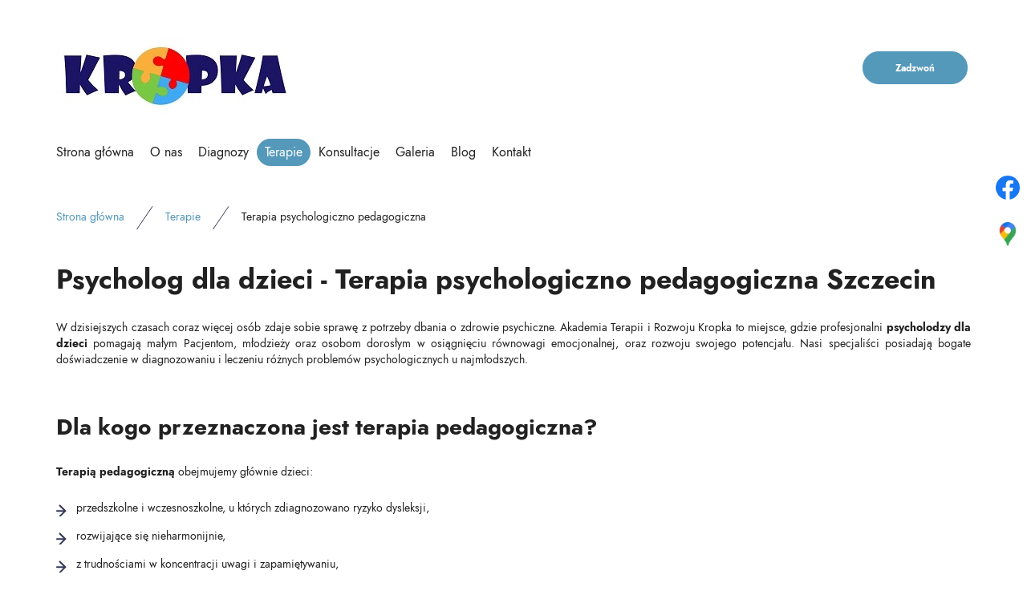

--- FILE ---
content_type: text/html; charset=utf-8
request_url: https://kropka.szczecin.pl/terapie/terapia-psychologiczno-pedagogiczna
body_size: 5113
content:
<!DOCTYPE html>
<html lang="pl-PL" itemscope itemtype="https://schema.org/WebPage">
<head>
<meta http-equiv="X-UA-Compatible" content="IE=edge">
<meta name="viewport" content="width=device-width, initial-scale=1">
<meta name="SKYPE_TOOLBAR" content="SKYPE_TOOLBAR_PARSER_COMPATIBLE">
<meta charset="utf-8">
	<meta name="twitter:card" content="summary">
	<meta name="twitter:title" content="Akademia Terapii i Rozwoju Kropka w Szczecinie">
	<meta name="twitter:description" content="W naszym gabinecie terapii wspieramy osoby z różnego rodzaju zaburzeniami rozwojowymi. Prowadzimy szereg zajęć dostosowanych do potrzeb Pacjentów. Zapraszamy!">
	<meta name="twitter:image" content="https://kropka.szczecin.pl/images/design/logo-akademia-terapii-1-1.webp">
	<meta property="og:title" content="Akademia Terapii i Rozwoju Kropka w Szczecinie">
	<meta property="og:image" content="https://kropka.szczecin.pl/images/design/logo-akademia-terapii-1-1.webp">
	<meta property="og:description" content="W naszym gabinecie terapii wspieramy osoby z różnego rodzaju zaburzeniami rozwojowymi. Prowadzimy szereg zajęć dostosowanych do potrzeb Pacjentów. Zapraszamy!">
	<meta name="description" content="Pomagamy małym Pacjentom, młodzieży oraz osobom dorosłym w osiągnięciu równowagi emocjonalnej, oraz rozwoju swojego potencjału. Więcej na naszej stronie.">
	<title>Psycholog dla dzieci - Terapia psychologiczno pedagogiczna Szczecin - Akademia Terapii i Rozwoju Kropka</title>
	<link href="/images/design/favicon.ico" rel="icon" type="image/vnd.microsoft.icon">
	<link href="/media/plg_system_fscookies/css/fscookies.css" rel="stylesheet">
	<link href="https://kropka.szczecin.pl/cache/fscookies.css" rel="stylesheet">
	<style>.block528 .pathwayicon, .block528 .breadcrumbs span:not(:first-of-type) { position: relative; }.block528 .pathwayicon span { position: absolute; visibility: hidden; }</style>
	<style>.block528 .breadcrumbs .divider {margin-left:15px;margin-right:15px;}.block528 .breadcrumbs .active {}</style>
	
	
	
	
	
	
	
	
	<link rel="preload stylesheet" as="style" href="/cache/0aab9dd5443580bd67dc89666c096c2d.css" fetchpriority="high">
	<link rel="preload stylesheet" as="style" media="screen and (min-width: 768px)" href="/cache/desktop.css" fetchpriority="low">





</head>
      <body class="body-xl page light  lang-pl" data-itemid="1044">


        <div id="wrapper">
            <div id="container">
                <header>
                                                    
			        <div class="block161 full-buttons">

			
            <div class="col-xs-12">

								                <div class="inner row">
																										<div class="section161 display-section" data-position="header-glowna-sekcja" data-sid="161" data-parent="1">
<div class="clearfix"></div>
			        <div class="block273 column-reverse header" id="section-header">

			
            <div class="col-xs-12">

								                <div class="inner">
																								                    <div class="center" data-center="1">
												<div class="section273 section-header-g" data-position="header-g-sekcja" data-sid="273" data-parent="1">
<div class="clearfix"></div>
<div class="center">
			        <div class="block267 ">

			
            <div class="col-xs-12 col-lg-10 hidden-xs hidden-sm hidden-md">

								                <div class="inner">
																										
<a href="https://kropka.szczecin.pl/" class="logo">
    <img src="/images/design/logo-akademia-terapii-1-1.webp" alt="Akademia Terapii i Rozwoju Kropka w Szczecinie" loading="lazy">
</a>																		                    </div>
																				                    <div class="clearfix"></div>
                </div>
			                        </div>
			</div>
<div class="center">
			        <div class="block268 ">

			
            <div class="col-xs-12 col-lg-2">

								                <div class="inner text-center-md text-center-sm text-center-xs">
																										<div class="box268">
<div class="clearfix"></div>
<div class="text"><div class="wrapper"></div></div>
<div class="button"><a href="tel:+48791720766" class="btn" rel="nofollow">Zadzwoń</a></div>
</div>
																		                    </div>
																				                    <div class="clearfix"></div>
                </div>
			                        </div>
			</div>
<div class="center">
			        <div class="block269 menu-header-1 align-center-xs align-center-sm align-center-md align-left-lg align-left-xl">

			
            <div class="col-xs-12">

								                <div class="inner">
																										    <nav class="navbar navbar-default navbar-custom">
        <div class="navbar-header">
            <div class="visible-md visible-sm visible-xs">
<a href="https://kropka.szczecin.pl/" class="logo">
    <img src="/" alt="Logo" loading="lazy">
</a>
</div>            <button type="button" class="navbar-toggle collapsed" id="navbar-toggle-269">
                <span class="icon-bar"></span>
                <span class="icon-bar"></span>
                <span class="icon-bar"></span>
            </button>
        </div>
        <div class="navbar-collapse collapse" id="navbar-collapse-269">
            <ul class="nav navbar-nav menu">
<li class="item-101">
<a href="/">Strona główna</a>
</li>
<li class="item-565">
<a href="/o-nas">O nas</a>
</li>
<li class="item-1025 dropdown parent">
<a href="/diagnozy">Diagnozy</a>
            <a class="dropdown-toggle" href="#" data-toggle="dropdown" role="button" aria-haspopup="true" aria-expanded="false"> <span class="caret"></span></a><ul class="dropdown-menu">
<li class="item-1041">
<a href="/diagnozy/diagnoza-integracji-sensorycznej">Diagnoza integracji sensorycznej</a>
</li>
<li class="item-1042">
<a href="/diagnozy/diagnoza-adhd">Diagnoza ADHD</a>
</li>
<li class="item-1048">
<a href="/diagnozy/badanie-inteligencji">Badanie inteligencji</a>
</li>
<li class="item-1145">
<a href="/diagnozy/autyzmu-ados2">Diagnoza autyzmu ADOS2</a>
</li>
<li class="item-1144">
<a href="/diagnozy/badanie-moxo">Badanie MOXO</a>
</li>
<li class="item-1146">
<a href="/diagnozy/psychologiczna">Diagnoza psychologiczna</a>
</li>
<li class="item-1147">
<a href="/diagnozy/rozwojowa-dziecka">Diagnoza rozwoju dziecka</a>
</li>
<li class="item-1148">
<a href="/diagnozy/diagnoza-psychologiczno-pedagogiczna">Diagnoza psychologiczno pedagogiczna</a>
</li>
<li class="item-1150">
<a href="/diagnozy/drom">Diagnoza DROM</a>
</li>
</ul>
</li>
<li class="item-932 active dropdown parent">
<a href="/terapie">Terapie</a>
            <a class="dropdown-toggle" href="#" data-toggle="dropdown" role="button" aria-haspopup="true" aria-expanded="false"> <span class="caret"></span></a><ul class="dropdown-menu">
<li class="item-949">
<a href="/terapie/terapia-integracji-sensorycznej">Terapia integracji sensorycznej </a>
</li>
<li class="item-950">
<a href="/terapie/terapia-dla-osob-w-spektrum-autyzmu">Terapia dla osób w spektrum autyzmu</a>
</li>
<li class="item-951">
<a href="/terapie/terapia-zajeciowa">Terapia zajęciowa</a>
</li>
<li class="item-1043">
<a href="/terapie/terapia-leku-i-depresji">Terapia lęku i depresji</a>
</li>
<li class="item-1044 current active">
<a href="/terapie/terapia-psychologiczno-pedagogiczna">Terapia psychologiczno pedagogiczna</a>
</li>
<li class="item-1045">
<a href="/terapie/terapia-reki">Terapia ręki</a>
</li>
<li class="item-1046">
<a href="/terapie/trening-umiejetnosci-spolecznych-tus">Trening umiejętności społecznych TUS</a>
</li>
<li class="item-1047">
<a href="/terapie/terapia-logopedyczna">Terapia logopedyczna</a>
</li>
<li class="item-1149">
<a href="/terapie/trening-sluchowy-neuroflow">Terapia trening słuchowy neuroflow</a>
</li>
</ul>
</li>
<li class="item-1026">
<a href="/konsultacje">Konsultacje</a>
</li>
<li class="item-566">
<a href="/galeria">Galeria</a>
</li>
<li class="item-1040">
<a href="/blog">Blog</a>
</li>
<li class="item-567">
<a href="/kontakt">Kontakt</a>
</li>
</ul>
</div>
</nav>
																		                    </div>
																				                    <div class="clearfix"></div>
                </div>
			                        </div>
			</div>
<div class="clearfix"></div>
</div>						<div class="clearfix"></div>
</div>												                    </div>
																				                    <div class="clearfix"></div>
                </div>
			                        </div>
			<div class="clearfix"></div>
</div>																		                    </div>
																				                    <div class="clearfix"></div>
                </div>
			                        </div>
			
                <div class="clearfix"></div>                </header>
                <div id="main"> 
                    <div>                    <div id="system-message-container">
	</div>


                                        
			        <div class="block163 ">

			
            <div class="col-xs-12">

								                <div class="inner row">
																										<div class="section163 display-section" data-position="breadcrumbs-glowna-sekcja" data-sid="163" data-parent="1">
<div class="clearfix"></div>
			        <div class="block164 " id="section-breadcrumbs">

			
            <div class="col-xs-12">

								                <div class="inner row">
																								                    <div class="center" data-center="1">
												<div class="section164 section-breadcrumbs-a" data-position="breadcrumbs-a-sekcja" data-sid="164" data-parent="1">
<div class="clearfix"></div>
<div class="center">
			        <div class="block528 ">

			
            <div class="col-xs-12">

								                <div class="inner">
																										
<div class="breadcrumbs " itemscope itemtype="https://schema.org/BreadcrumbList">
    
    <span itemprop="itemListElement" itemscope itemtype="https://schema.org/ListItem"><a itemprop="item" href="/" class="pathwayicon">Strona główna<span itemprop="name">Strona główna</span></a><meta itemprop="position" content="1"></span><span class="divider"><img src="https://kropka.szczecin.pl/images/design/icon-breadcrumbs.webp" alt="separator" loading="lazy"></span><span itemprop="itemListElement" itemscope itemtype="https://schema.org/ListItem"><a itemprop="item" href="/terapie" class="pathway"><span itemprop="name">Terapie</span></a><meta itemprop="position" content="2"></span><span class="divider"><img src="https://kropka.szczecin.pl/images/design/icon-breadcrumbs.webp" alt="separator" loading="lazy"></span><span class="breadcrumbs_last" itemprop="name">Terapia psychologiczno pedagogiczna</span>
</div>
																		                    </div>
																				                    <div class="clearfix"></div>
                </div>
			                        </div>
			</div>
<div class="clearfix"></div>
</div>						<div class="clearfix"></div>
</div>												                    </div>
																				                    <div class="clearfix"></div>
                </div>
			                        </div>
			<div class="clearfix"></div>
</div>																		                    </div>
																				                    <div class="clearfix"></div>
                </div>
			                        </div>
			
<div class="center" data-center="1">                      <div id="content" class="col-xs-12">
                                                  <article class="item-page" data-content="1">
	
		
						
	
	
		
				
				<div class="row"><div class="col-md-12">
<h1>Psycholog dla dzieci - Terapia psychologiczno pedagogiczna Szczecin</h1>
<p style="text-align: justify;">W dzisiejszych czasach coraz więcej osób zdaje sobie sprawę z&nbsp;potrzeby dbania o&nbsp;zdrowie psychiczne. Akademia Terapii i&nbsp;Rozwoju Kropka to&nbsp;miejsce, gdzie profesjonalni <strong>psycholodzy dla dzieci</strong> pomagają małym Pacjentom, młodzieży oraz&nbsp;osobom dorosłym w&nbsp;osiągnięciu równowagi emocjonalnej, oraz&nbsp;rozwoju swojego potencjału. Nasi specjaliści posiadają bogate doświadczenie w&nbsp;diagnozowaniu i&nbsp;leczeniu różnych problemów psychologicznych u&nbsp;najmłodszych.</p>
<p style="text-align: justify;">&nbsp;</p>
<h2>Dla kogo przeznaczona jest terapia pedagogiczna?</h2>
<p style="text-align: justify;"><strong>Terapią pedagogiczną</strong> obejmujemy głównie dzieci:</p>
<ul>
<li style="text-align: justify;">przedszkolne i&nbsp;wczesnoszkolne, u&nbsp;których zdiagnozowano ryzyko dysleksji,</li>
<li style="text-align: justify;">rozwijające&nbsp;się nieharmonijnie,</li>
<li style="text-align: justify;">z trudnościami w&nbsp;koncentracji uwagi i&nbsp;zapamiętywaniu,</li>
<li style="text-align: justify;">z problemami dotyczącymi lateralizacji,</li>
<li style="text-align: justify;">z zaburzeniami integracji sensorycznej,</li>
<li style="text-align: justify;">mające obniżony poziom umiejętności manualnych i&nbsp;grafomotorycznych,</li>
<li style="text-align: justify;">przejawiające trudności w&nbsp;zakresie orientacji przestrzennej oraz&nbsp;koordynacji wzrokowo-ruchowo-słuchowej,</li>
<li style="text-align: justify;">ze spektrum autyzmu,</li>
<li style="text-align: justify;">z niepełnosprawnością intelektualną.</li>
</ul>
<p>&nbsp;</p>
<h2>Psycholog dla młodzieży</h2>
<p style="text-align: justify;">Okres dorastania to&nbsp;czas burzliwych zmian emocjonalnych, które mogą prowadzić do&nbsp;problemów natury psychicznej. W&nbsp;Akademii Terapii i&nbsp;Rozwoju Kropka oferujemy <strong>pomoc psychologiczną dla młodzieży</strong>, która boryka&nbsp;się z&nbsp;trudnościami w&nbsp;relacjach z&nbsp;rówieśnikami, problemami w&nbsp;szkole czy&nbsp;zaburzeniami emocjonalnymi. Nasz&nbsp;zespół specjalistów dostosowuje metody pracy do&nbsp;indywidualnych potrzeb każdego Pacjenta, aby terapia była jak najbardziej efektywna. Oferujemy m.in. <a href="/terapie/trening-umiejetnosci-spolecznych-tus">program TUS</a>.</p>
<p>&nbsp;</p>
<h2>Wsparcie psychologiczne dla dorosłych</h2>
<p style="text-align: justify;">W Akademii Terapii i&nbsp;Rozwoju Kropka nie&nbsp;zapominamy również o&nbsp;osobach dorosłych, które mogą potrzebować wsparcia psychologicznego. Oferujemy <strong>pomoc w&nbsp;przypadku problemów emocjonalnych, kryzysów życiowych czy&nbsp;trudności w&nbsp;relacjach międzyludzkich</strong>. Dzięki indywidualnemu podejściu do&nbsp;każdego Pacjenta nasi psycholodzy są w&nbsp;stanie pomóc w&nbsp;osiągnięciu równowagi emocjonalnej oraz&nbsp;radzeniu sobie ze stresem. Zespół specjalistów dostosowuje metody pracy do&nbsp;potrzeb i&nbsp;oczekiwań każdego Pacjenta.</p>
<p>&nbsp;</p>
<h2>&nbsp;</h2>
</div></div> 
	
						</article>
                          <div class="clearfix"></div>
                                              </div>
                      </div>
<div class="clearfix"></div>
</div>                </div>
                <footer>
                                        
			        <div class="block162 icons-bg">

			
            <div class="col-xs-12">

								                <div class="inner row">
																										<div class="section162 display-section" data-position="footer-glowna-sekcja" data-sid="162" data-parent="1">
<div class="clearfix"></div>
			        <div class="block345 footer-h-background" id="section-footer">

			
            <div class="col-xs-12">

								                <div class="inner row">
																								                    <div class="center" data-center="1">
												<div class="section345 section-footer-h" data-position="footer-h-sekcja" data-sid="345" data-parent="1">
<div class="clearfix"></div>
<div class="center">
			        <div class="block344 menu-footer full-width-elements align-center-xs align-center-sm align-left-md align-left-lg align-left-xl">

			
            <div class="col-xs-12">

								                <div class="inner">
																										<div class="navbar-custom">
<ul class="nav nav-pills menu">
<li class="item-101">
<a href="/">Strona główna</a>
</li>
<li class="item-565">
<a href="/o-nas">O nas</a>
</li>
<li class="item-1025 parent">
<a href="/diagnozy">Diagnozy</a>
</li>
<li class="item-932 parent">
<a href="/terapie">Terapie</a>
</li>
<li class="item-1026">
<a href="/konsultacje">Konsultacje</a>
</li>
<li class="item-566">
<a href="/galeria">Galeria</a>
</li>
<li class="item-1040">
<a href="/blog">Blog</a>
</li>
<li class="item-567">
<a href="/kontakt">Kontakt</a>
</li>
</ul>
</div>
																		                    </div>
																				                    <div class="clearfix"></div>
                </div>
			                        </div>
			</div>
<div class="center">
			        <div class="block343 ">

			
            <div class="col-xs-12">

								                <div class="inner text-center-sm text-center-xs">
																										
	<div class="row text-center">
<div class="col-md-4">
<p><br>Edyta Pisarek - <a href="tel:+48791720766">791 720 766</a><br>Ola Paciorek - <a href="tel:+48663970612">663 970 612</a></p>
<p>&nbsp;</p>
</div>
<div class="col-md-4">
<p><span class="iconfont-mail-4"></span><br><joomla-hidden-mail is-link="1" is-email="1" first="YWthZGVtaWFrcm9wa2E=" last="d3AucGw=" text="YWthZGVtaWFrcm9wa2FAd3AucGw=" base="">Ten adres pocztowy jest chroniony przed spamowaniem. Aby go zobaczyć, konieczne jest włączenie w przeglądarce obsługi JavaScript.</joomla-hidden-mail></p>
<p>&nbsp;</p>
</div>
<div class="col-md-4">
<p><span class="iconfont-pin-2"></span><br>ul. Podhalańska 8C<br>70-452 Szczecin</p>
<p>&nbsp;</p>
</div>
</div>
<div class="row">
<div class="col-md-6"><p>Wszelkie prawa zastrzeżone © 2025 <a href="https://wenet.pl/" target="_blank" rel="noopener">WeNet</a></p></div>
<div class="text-right col-md-6"><p><a href="/polityka-cookies" target="_blank" rel="noopener noreferrer">Polityka Cookies</a></p></div>
</div>
																		                    </div>
																				                    <div class="clearfix"></div>
                </div>
			                        </div>
			</div>
<div class="clearfix"></div>
</div>						<div class="clearfix"></div>
</div>												                    </div>
																				                    <div class="clearfix"></div>
                </div>
			                        </div>
			<div class="clearfix"></div>
</div>																		                    </div>
																				                    <div class="clearfix"></div>
                </div>
			                        </div>
			
			        <div class="block169 ">

			
            <div class="col-xs-12">

								                <div class="inner row">
																										
<div id="socialicons169" class="social-icons-container">
	<ul class="social-icons">
		<li><a class="csocial-link" href="https://www.facebook.com/people/Akademia-Terapii-i-Rozwoju-Kropka/100086169711811/" target="_blank"><img src="https://kropka.szczecin.pl/media/mod_socialicons/img/icon-facebook.svg" alt="facebook" loading="lazy"></a></li>
<li><a class="csocial-link" href="https://www.google.pl/maps/place/Kropka+Akademia+Terapii+i+Rozwoju/@53.4352937,14.5504221,17z/data=!3m1!4b1!4m6!3m5!1s0x47aa0921a4a4f98b:0xb84df0a458430980!8m2!3d53.4352937!4d14.5504221!16s%2Fg%2F11sk2sbhjj" target="_blank"><img src="https://kropka.szczecin.pl/images/design/gmap-icon.webp" alt="google maps" loading="lazy"></a></li>	</ul>
</div>
																		                    </div>
																				                    <div class="clearfix"></div>
                </div>
			                        </div>
			
                    <div class="clearfix"></div>
<div class="clearfix"></div>                </footer>
            </div>
        </div>
      
<span itemscope itemtype="https://schema.org/LocalBusiness">
<span itemprop="address" itemscope itemtype="https://schema.org/PostalAddress">
<meta itemprop="streetAddress" content="Podhalańska 8C">
<meta itemprop="addressLocality" content="Szczecin">
<meta itemprop="postalCode" content="70-452">
</span>
<span itemprop="geo" itemscope itemtype="https://schema.org/GeoCoordinates">
<meta itemprop="latitude" content="53.4352937">
<meta itemprop="longitude" content="14.5504221">
</span>
<meta itemprop="telephone" content="791 720 766">
<meta itemprop="telephone" content="663 970 612">
<meta itemprop="name" content="Kropka Akademia Terapii i Rozwoju">
<meta itemprop="image" content="https://kropka.szczecin.pl/images/design/logo-akademia-terapii-1-1.webp">
<span itemprop="location" itemscope itemtype="https://schema.org/Place">
<meta itemprop="logo" content="https://kropka.szczecin.pl/images/design/logo-akademia-terapii-1-1.webp">
<link itemprop="url" href="https://kropka.szczecin.pl/">
<link itemprop="hasMap" href="https://goo.gl/maps/ES68EbgRBbW5bcYMA">
</span>
</span>
  <script src="/media/vendor/jquery/js/jquery.min.js?3.7.1"></script><script src="/media/legacy/js/jquery-noconflict.min.js?647005fc12b79b3ca2bb30c059899d5994e3e34d"></script><script src="https://kropka.szczecin.pl/cache/0aab9dd5443580bd67dc89666c096c2d.js"></script><script type="application/json" class="joomla-script-options new">{"joomla.jtext":{"RLTA_BUTTON_SCROLL_LEFT":"Scroll buttons to the left","RLTA_BUTTON_SCROLL_RIGHT":"Scroll buttons to the right"},"system.paths":{"root":"","rootFull":"https:\/\/kropka.szczecin.pl\/","base":"","baseFull":"https:\/\/kropka.szczecin.pl\/"},"csrf.token":"330c4894b846087c96e64a1b357713c8"}</script><script src="/media/system/js/core.min.js?ee06c8994b37d13d4ad21c573bbffeeb9465c0e2"></script><script src="/media/vendor/webcomponentsjs/js/webcomponents-bundle.min.js?2.8.0" nomodule defer></script><script src="/media/system/js/joomla-hidden-mail-es5.min.js?b2c8377606bb898b64d21e2d06c6bb925371b9c3" nomodule defer></script><script src="/media/system/js/joomla-hidden-mail.min.js?065992337609bf436e2fedbcbdc3de1406158b97" type="module"></script><script src="/media/plg_system_fscookies/js/script.js"></script>
</body>
</html>